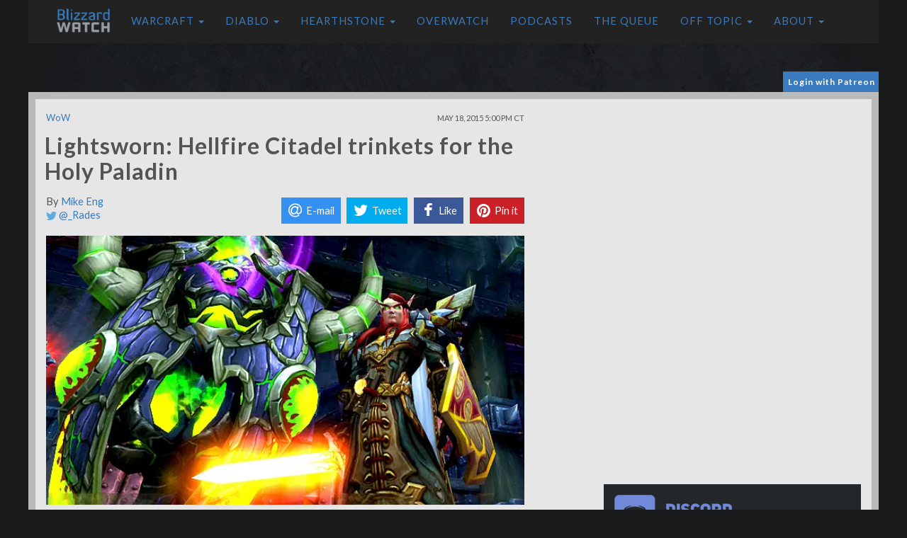

--- FILE ---
content_type: text/html; charset=utf-8
request_url: https://www.google.com/recaptcha/api2/aframe
body_size: 264
content:
<!DOCTYPE HTML><html><head><meta http-equiv="content-type" content="text/html; charset=UTF-8"></head><body><script nonce="WcMXOvdpaf4zo2nAdJeI6A">/** Anti-fraud and anti-abuse applications only. See google.com/recaptcha */ try{var clients={'sodar':'https://pagead2.googlesyndication.com/pagead/sodar?'};window.addEventListener("message",function(a){try{if(a.source===window.parent){var b=JSON.parse(a.data);var c=clients[b['id']];if(c){var d=document.createElement('img');d.src=c+b['params']+'&rc='+(localStorage.getItem("rc::a")?sessionStorage.getItem("rc::b"):"");window.document.body.appendChild(d);sessionStorage.setItem("rc::e",parseInt(sessionStorage.getItem("rc::e")||0)+1);localStorage.setItem("rc::h",'1768861667627');}}}catch(b){}});window.parent.postMessage("_grecaptcha_ready", "*");}catch(b){}</script></body></html>

--- FILE ---
content_type: application/javascript; charset=utf-8
request_url: https://fundingchoicesmessages.google.com/f/AGSKWxXYNCGZP5GU8JgosqnUixZB6HgDpg7iE9vLExfC6q_RjYgWgDy7lUdVmsXxDFzKntD7GdQETC5cXPcuru2olFxnpVM8HNWKgrhdc9VOtPx9IJNuvitVsYhbiS7v5O04td9QSW3zr-oxfXjMzAr4W9muNFYIGLfg4X-6Z9pd9K53TC6t6TvzSA63YE31/_.rolloverad./60x468._adpage=script,domain=imageporter.com/advlink300.
body_size: -1291
content:
window['4ca90fe5-8aa3-4f6e-bf4e-0682ff682b85'] = true;